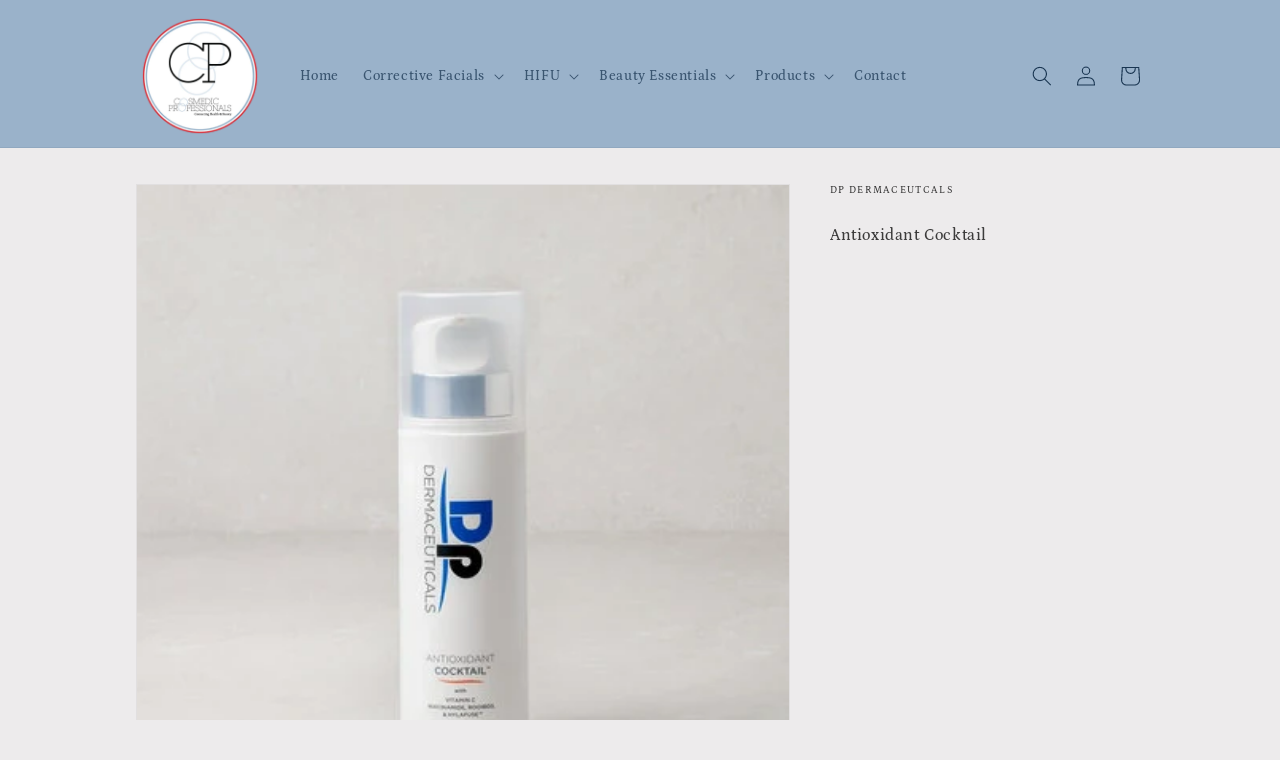

--- FILE ---
content_type: text/javascript; charset=utf-8
request_url: https://cosmedicprofessionals.com.au/products/antioxidant-cocktail.js
body_size: 83
content:
{"id":6963548422218,"title":"Antioxidant Cocktail","handle":"antioxidant-cocktail","description":"\u003cp\u003eAntioxidant Cocktail\u003c\/p\u003e","published_at":"2022-09-05T11:13:41+10:00","created_at":"2022-09-05T11:13:41+10:00","vendor":"DP Dermaceutcals","type":"","tags":[],"price":14100,"price_min":14100,"price_max":14100,"available":true,"price_varies":false,"compare_at_price":null,"compare_at_price_min":0,"compare_at_price_max":0,"compare_at_price_varies":false,"variants":[{"id":40011493670986,"title":"Default Title","option1":"Default Title","option2":null,"option3":null,"sku":"DP-DPD03","requires_shipping":true,"taxable":true,"featured_image":null,"available":true,"name":"Antioxidant Cocktail","public_title":null,"options":["Default Title"],"price":14100,"weight":0,"compare_at_price":null,"inventory_management":"shopify","barcode":"","requires_selling_plan":false,"selling_plan_allocations":[]}],"images":["\/\/cdn.shopify.com\/s\/files\/1\/0563\/6076\/3466\/products\/Skincare_AC_pro.webp?v=1662372433"],"featured_image":"\/\/cdn.shopify.com\/s\/files\/1\/0563\/6076\/3466\/products\/Skincare_AC_pro.webp?v=1662372433","options":[{"name":"Title","position":1,"values":["Default Title"]}],"url":"\/products\/antioxidant-cocktail","media":[{"alt":null,"id":21747819839562,"position":1,"preview_image":{"aspect_ratio":1.0,"height":411,"width":411,"src":"https:\/\/cdn.shopify.com\/s\/files\/1\/0563\/6076\/3466\/products\/Skincare_AC_pro.webp?v=1662372433"},"aspect_ratio":1.0,"height":411,"media_type":"image","src":"https:\/\/cdn.shopify.com\/s\/files\/1\/0563\/6076\/3466\/products\/Skincare_AC_pro.webp?v=1662372433","width":411}],"requires_selling_plan":false,"selling_plan_groups":[]}